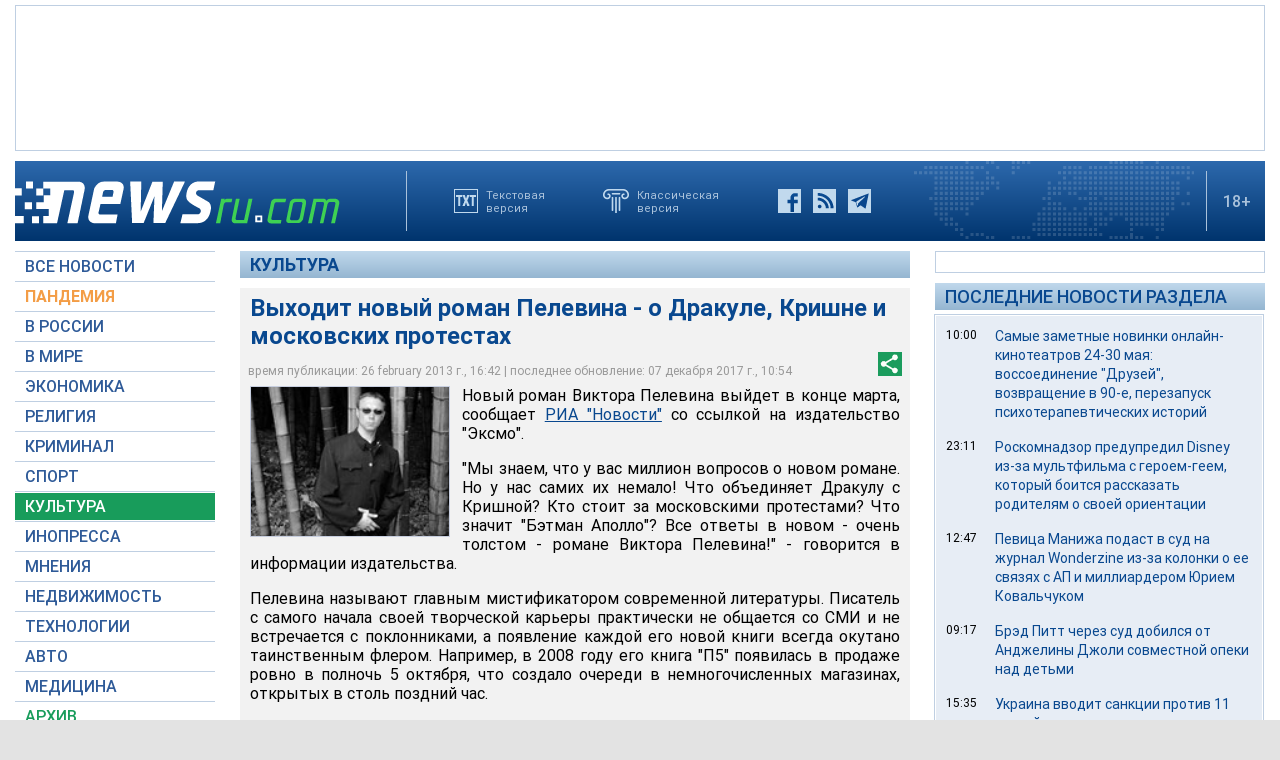

--- FILE ---
content_type: text/html; charset=utf-8
request_url: https://www.google.com/recaptcha/api2/aframe
body_size: 266
content:
<!DOCTYPE HTML><html><head><meta http-equiv="content-type" content="text/html; charset=UTF-8"></head><body><script nonce="hRxOtiGTfzCWInaHihsSmA">/** Anti-fraud and anti-abuse applications only. See google.com/recaptcha */ try{var clients={'sodar':'https://pagead2.googlesyndication.com/pagead/sodar?'};window.addEventListener("message",function(a){try{if(a.source===window.parent){var b=JSON.parse(a.data);var c=clients[b['id']];if(c){var d=document.createElement('img');d.src=c+b['params']+'&rc='+(localStorage.getItem("rc::a")?sessionStorage.getItem("rc::b"):"");window.document.body.appendChild(d);sessionStorage.setItem("rc::e",parseInt(sessionStorage.getItem("rc::e")||0)+1);localStorage.setItem("rc::h",'1768990561070');}}}catch(b){}});window.parent.postMessage("_grecaptcha_ready", "*");}catch(b){}</script></body></html>